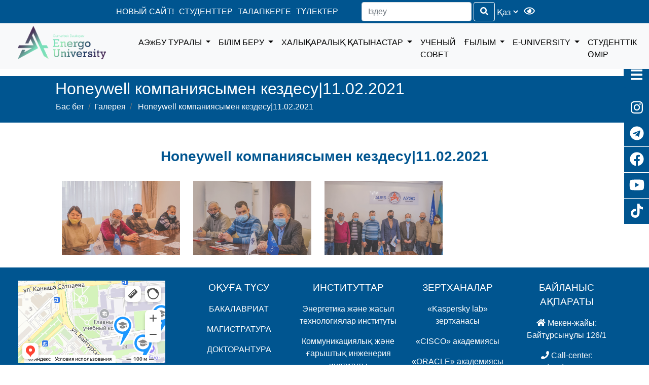

--- FILE ---
content_type: text/html; charset=UTF-8
request_url: https://aues.edu.kz/kz/site/gallery-one?id=93
body_size: 7852
content:
<!DOCTYPE html>
<html lang="kz">
<head>
    <meta charset="UTF-8">
    <title>Алматинский университет энергетики и связи имени Гумарбека Даукеева</title>
	
    <link rel="stylesheet" type="text/css" href="/backend/web/css/style.css?ver=4">
    <link rel="stylesheet" type="text/css" href="/backend/web/css/media.css?ver=3">
    <link rel="stylesheet" type="text/css" href="/backend/web/bootstrap/css/bootstrap.min.css">
    <script src="https://kit.fontawesome.com/c9a340d4b9.js" crossorigin="anonymous"></script>
    <link rel="shortcut icon" href="/backend/web/icon/aues.ico">
    <!--  Плагин для слабовидящих  -->
    <link rel="stylesheet" href="/backend/web/plugins/button-visually-impaired/css/bvi.min.css" type="text/css">
	<meta name="description" content="Официальный веб сайт Алматинского университета энергетики и связи имени Гумарбека Даукеева">
	<meta name="keywords" content="АУЭС, AUES, ВУЗ, ВУЗ в алматы, энергетика, колледж, fe'c, университет, космонавтика, автоматизация, IT">
	<meta name="yandex-verification" content="a0052866509cdf5e" /> <!--Яндекс Веб мастер-->
	<meta name="yandex-verification" content="1c006274f12453d6" /> <!--Яндекс Веб мастер-->

 <!-- Google Tag Manager -->
<script > (function(w, d, s, l, i) {
    w[l] = w[l] || [];
    w[l].push({
        'gtm.start': new Date().getTime(),
        event: 'gtm.js'
    });
    var f = d.getElementsByTagName(s)[0],
        j = d.createElement(s),
        dl = l != 'dataLayer' ? '&l=' + l : '';
    j.async = true;
    j.src =
        'https://www.googletagmanager.com/gtm.js?id=' + i + dl;
    f.parentNode.insertBefore(j, f);
})(window, document, 'script', 'dataLayer', 'GTM-T9NHMQFN'); </script>
<!--End Google Tag Manager -->

	         <script>
            (function(w,d,u){
                var s=d.createElement('script');s.async=true;s.src=u+'?'+(Date.now()/60000|0);
                var h=d.getElementsByTagName('script')[0];h.parentNode.insertBefore(s,h);
        })(window,document,'https://cdn-ru.bitrix24.ru/b28424348/crm/site_button/loader_5_bxu1ik.js');

        </script>
    
	
	
	
	
	<link rel="stylesheet" href="https://use.fontawesome.com/releases/v5.8.1/css/all.css" integrity="sha384-50oBUHEmvpQ+1lW4y57PTFmhCaXp0ML5d60M1M7uH2+nqUivzIebhndOJK28anvf" crossorigin="anonymous">
    

		<!-- Yandex.Metrika counter -->
		<script type="text/javascript" >
		   (function(m,e,t,r,i,k,a){m[i]=m[i]||function(){(m[i].a=m[i].a||[]).push(arguments)};
		   m[i].l=1*new Date();k=e.createElement(t),a=e.getElementsByTagName(t)[0],k.async=1,k.src=r,a.parentNode.insertBefore(k,a)})
		   (window, document, "script", "https://mc.yandex.ru/metrika/tag.js", "ym");

		   ym(60732802, "init", {
				clickmap:true,
				trackLinks:true,
				accurateTrackBounce:true,
				webvisor:true
		   });
		</>
	<script src="//code.jivosite.com/widget/625JfcyFnl" async></script> <!--jivosite-->
<noscript><div><img src="https://mc.yandex.ru/watch/60732802" style="position:absolute; left:-9999px;" alt="" /></div></noscript>
<!-- /Yandex.Metrika counter -->
	   <meta name="yandex-verification" content="eeeea605b2bece93" /> <!--яндекс вебмастер-->
<noscript><div><img src="https://mc.yandex.ru/watch/60732802" style="position:absolute; left:-9999px;" alt="" /></div></noscript>
<!-- /Yandex.Metrika counter -->
</head>
<body>
		


<div class="header">
  <header class="baseline">
    <div class="top_head">
        <div class="contact baseline">
            <i class="fas fa-phone"></i><a href="tel:+77273231175">+7(727)3231175</a>
            <i class="fas fa-envelope"></i>&nbsp;<a href="mailto:aues@aues.kz">aues@aues.kz</a>
        </div>
    </div>

    <div class="main_head inline_center">
        <ul class="baseline">
			<li><a href="https://energo.university">НОВЫЙ САЙТ!</a></li>
            <li><a href="/students">СТУДЕНТТЕР</a></li>
            <li><a href="/site/admissions">ТАЛАПКЕРГЕ</a></li>
            <li><a href="/graduate-new">ТҮЛЕКТЕР</a></li>
        </ul>
        <div class="form">
            <form id="w0" class="form-inline my-2 my-lg-1" action="/kz/site/search" method="post">
<input type="hidden" name="_csrf-backend" value="mQ4yDUgcGjHbNup7yvYegIlD2b4J1f84kq6Sj65qy9CgbXtvPSg3Y5Zksi-bxWTo6wur1Wf4jAjYzdf8lj-BnQ==">                <div class="none">
                    
<input type="search" id="sitesearch-text" class="form-control" name="SiteSearch[text]" placeholder="Іздеу">

                    <button type="submit" class="btn btn-outline-success my-2 my-sm-0"><i class="fas fa-search"></i></button></button> 
                </div>
                <select class="language" id="dynamic_select">
                                            <option value=""><a >Қаз</a></option>
                        <option value="/ru/site/gallery-one?id=93"><a href="">Рус</a></option>
                        <option value="/en/site/gallery-one?id=93"><a href="">Eng</a></option>
                                    </select>
                &nbsp;&nbsp;<a title="Версия для слабовидящих" href="#" class="my-2 my-sm-0 bvi-open" style="background: #005590; color: #fff; font-size: 1.2em" ><i class="far fa-eye"></i></a>
            </form>        </div>
    </div>
</header>

	
    <!-- главное меню-->
<div class="baseline bg-light my-nav" style="justify-content: center">
    <a class="navbar-brand" href="/">
        <img src="/backend/web/img/Daukeyev-gradient.png" alt="logo" class="logo" style="max-width: 300px;max-height: 200px;">
    </a>
    <nav class="navbar navbar-expand-lg navbar-light">
        <button class="navbar-toggler" type="button" data-toggle="collapse" data-target="#navbarText" aria-controls="navbarText" aria-expanded="false" aria-label="Toggle navigation" style="color:#FFFFFF; background-color: #005590;">
            <i class="fa fa-bars" id="hamburger" style="font-size:58px;"></i>
        </button>
        <div class="collapse navbar-collapse" id="navbarText">
            <ul class="navbar-nav mr-auto mt-2 mt-lg-0">
                <li class="nav-item dropdown">
                    <a class="nav-link dropdown-toggle" href="#" id="navbarDropdownMenuLink" role="button" data-toggle="dropdown" aria-haspopup="true" aria-expanded="false" style="color:#005590;">
                        АЭжБУ ТУРАЛЫ                    </a>
                    <div class="dropdown-menu" aria-labelledby="navbarDropdownMenuLink">
                        <a class="dropdown-item" href="/site/about-us">Тарих</a>
                        <a class="dropdown-item" href="/site/documentation">Миссия және стратегия</a>
						  <a class="dropdown-item" href="/site/sovet-directorov">Совет директоров</a>
                        <a class="dropdown-item" href="/pages?id=6">Негізгі құжаттар</a>
                        <a class="dropdown-item" href="/pages?id=4">Нормативтік актілер</a>
                        <a class="dropdown-item" href="/site/rating">Аккредиттеу және рейтингілеу </a>
                        <a class="dropdown-item" href="/pages?id=7">Ішкі нормативтік құжаттар</a>
                        <a class="dropdown-item" href="/pages?id=2">Сапа менеджмент жүйесі</a>
                        <a class="dropdown-item" href="/site/leadership">Басшылық</a>
                        <a class="dropdown-item" href="https://vr.aues.kz/">AUES бойынша VR тур</a>
                        <a class="dropdown-item" href="/site/structure">Құрылым</a>
                        <a class="dropdown-item" href="/site/audit">Аудиторлық есептер</a>
                        <a class="dropdown-item" href="/site/smi-o-nas">БАҚ біз туралы</a>
                        <a class="dropdown-item" href="/site/gallery">Галерея</a>
                        <a class="dropdown-item" href="/site/compliance">Комплаенс қызмет</a>
                        <a class="dropdown-item" href="/site/requisite">Төлемге арналған деректемелер</a>
                        <a class="dropdown-item" href="/site/logotype">Логотип</a>                                
                    </div>
                </li>
                <li class="nav-item dropdown">
                    <a class="nav-link dropdown-toggle" href="#" id="navbarDropdownMenuLink" role="button" data-toggle="dropdown" aria-haspopup="true" aria-expanded="false" style="color:#005590;">
                        БІЛІМ БЕРУ                    </a>
                    <div class="dropdown-menu" aria-labelledby="navbarDropdownMenuLink">
                        <a class="dropdown-item" href="/institute/one?institute_id=4">
                            Энергетика және жасыл технологиялар институты                        </a>
                        <a class="dropdown-item" href="/institute/one?institute_id=3">
                            Коммуникациялық және ғарыштық инженерия институты                        </a>
                        <a class="dropdown-item" href="/institute/one?institute_id=2">
                            Автоматтандыру және ақпараттық технологиялар институты                        </a>
                        <a class="dropdown-item" href="/institute/one?institute_id=1">
                            Жаратылыстану-гуманитарлық ғылымдар институты                        </a>
                    </div>
                </li>
                <li class="nav-item dropdown">
                    <a class="nav-link dropdown-toggle" href="#" id="navbarDropdownMenuLink" role="button" data-toggle="dropdown" aria-haspopup="true" aria-expanded="false" style="color:#005590;">
                        ХАЛЫҚАРАЛЫҚ ҚАТЫНАСТАР                    </a>
                    <div class="dropdown-menu" aria-labelledby="navbarDropdownMenuLink">
                        <a class="dropdown-item" href="https://ic.aues.kz/ru">Халықаралық қатынастар</a>
                    </div>
                </li>
				  <li class="nav-item">
                    <a class="nav-link" href="https://aues.edu.kz/ru/dissertation-council/candidacy" style="color:#005590;">
                        УЧЕНЫЙ СОВЕТ                    </a>
                </li>  
              <li class="nav-item dropdown" style="position: relative;">
   				 <a class="nav-link dropdown-toggle" 
     						href="/site/science" 
      	 					id="navbarDropdownMenuLink" 
       						role="button" 
      			 data-toggle="dropdown" 
       aria-haspopup="true" 
       aria-expanded="false" 
       style="color:#005590;">
        ҒЫЛЫМ    </a>
    <div class="dropdown-menu" aria-labelledby="navbarDropdownMenuLink">
		<a class="dropdown-item" href="/site/science">Ғылым</a>
        <a class="dropdown-item" href="https://vestnik-aues.kz/ru">АЭжБУ хабаршысы</a>
        <a class="dropdown-item" href="/pages?id=54">АЭжБУ әзірлемелері </a>
        <a class="dropdown-item" href="/dissertation-council/dissertations">Диссертациялық кеңестер </a>
        <a class="dropdown-item" href="/pages?id=1814">Қалдықтардың азаю нормалары бойынша ұлттық стандарт</a>
    </div>
</li>

                <li class="nav-item dropdown">
                    <a class="nav-link dropdown-toggle" href="#" id="navbarDropdownMenuLink" role="button" data-toggle="dropdown" aria-haspopup="true" aria-expanded="false" style="color:#005590;">
                        E-UNIVERSITY                    </a>
                    <div class="dropdown-menu" aria-labelledby="navbarDropdownMenuLink">
                        <a class="dropdown-item" href="https://edu.aues.kz/">Platonus</a>
                        <a class="dropdown-item" href="https://edm.aues.kz/">Тезис</a>
                        <a class="dropdown-item" href="https://mail.google.com/mail/u/0/?tab=rm&ogbl#inbox">Корпоративтік пошта</a>
                        <a class="dropdown-item" href="/site/elibrary">Электронды кітапхана</a>                        
                        <a class="dropdown-item" href="https://its.aues.kz/">AUES техникалық қолдау веб-сайты</a>
						<a class="dropdown-item" href="https://ipphone.aues.kz/">Телефон анықтамалығы</a>
                        <a class="dropdown-item" href="https://info.aues.kz/">Ішкі ақпарат сайты</a>
                        <a class="dropdown-item" href="https://recovery.aues.kz/recovery_kz.php">Құпия сөзді жаңарту</a>
                        <a class="dropdown-item" href="https://t.me/aues_edu_bot">
Telegram боты AUES</a>
                    </div>
                </li>
                <li class="nav-item">
                    <a class="nav-link" href="https://aues.edu.kz/ru/student-life" style="color:#005590;">
                        СТУДЕНТТІК ӨМІР                    </a>
                </li>                
            </ul>
        </div>
    </nav>
</div>
</div>
<!-- Боковое меню -->
<div class="navbar_right">
    <label for="pseudoBtn" class="btn"><i class="fa fa-bars" aria-hidden="true"></i></label>
    <input type="checkbox" id="pseudoBtn">
    <div class="navbar_right_list">
        <a href="/site/library">ЭЛЕКТРОНДЫ КІТАПХАНА</a><hr>
        <a href="/cos">СТУДЕНТТЕРГЕ ҚЫЗМЕТ КӨРСЕТУ ОРТАЛЫҒЫ</a><hr>
        <a href="/career">МАНСАП ОРТАЛЫҒЫ</a><hr>
        <a href="/site/smi-o-nas">БАҚ БІЗ ТУРАЛЫ</a><hr>
        <a href="https://vestnik-aues.kz/ru">АЭжБУ ХАБАРШЫСЫ</a><hr>
		<a href="https://vr.aues.kz/">AUES бойынша VR тур</a><hr>
        <a href="http://aioa.aues.kz/registration/">ТАЛАПКЕРЛЕРДІ ОНЛАЙН ТІРКЕУ</a><hr>
    </div>
</div>
<div class="menu_right">
    <div class="menu_box">
        <div class="menu_icon"><a href="https://www.instagram.com/energo.university/?igsh=MWRzNGVzNnlzMDll" target="_blank">
                <i class="fa fa-instagram" aria-hidden="true"></i></a></div>
        <div class="menu_icon"><a href="https://t.me/EnergoUniversityNews" target="_blank">
                <i class="fa fa-telegram" aria-hidden="true"></i></a></div>
        <div class="menu_icon"><a href="https://www.facebook.com/aues.university/" target="_blank">
                <i class="fa fa-facebook-official" aria-hidden="true"></i></a></div>
        <div class="menu_icon"><a href="https://www.youtube.com/channel/UCUnDGC1ddotzf1fpn-hyXDA" target="_blank">
                <i class="fa fa-youtube" aria-hidden="true"></i></a>
		</div>
		<div class="menu_icon"><a href="https://www.tiktok.com/@aues_uni" target="_blank">
              	<i class="fab fa-tiktok"></i></a>
		</div>
        <br>

    </div>
</div>

<!-- content_header -->
<div class="content_header">
    <div class="container col-md-11">
        <h2 class="page_title">
            Honeywell компаниясымен кездесу|11.02.2021        </h2>
        <ol class="breadcrumb">
            <li class="breadcrumb-item"><a href="/">Бас бет</a></li>
            <li class="breadcrumb-item"><a href="/site/gallery">Галерея</a></li>
            <li class="breadcrumb-item active" aria-current="page">
                Honeywell компаниясымен кездесу|11.02.2021            </li>
        </ol>
    </div>
</div>
<!--content-->
<h3 class="zagolovok">Honeywell компаниясымен кездесу|11.02.2021</h3>
<br>
<!--first line-->
    <div class="container col-md-10 main_gallery">
                <div class="gallery">
            <img src="/frontend/web/uploads/gallery/1614242159_tffr7V.jpg" class="image_decoration" alt="текст">
        </div>
                        <div class="gallery">
            <img src="/frontend/web/uploads/gallery/1614242161_cpPjTp.jpg" class="image_decoration" alt="текст">
        </div>
                        <div class="gallery">
            <img src="/frontend/web/uploads/gallery/1614242161_aS4Oku.jpg" class="image_decoration" alt="текст">
        </div>
                    </div>




<footer class="text-center text-lg-start bg-body-tertiary text-white">
    <div class="row">
		<div class="map">
 			<iframe src="https://yandex.ru/map-widget/v1/?um=constructor%3AyIwjFna2nWxLStgzRUUG-EY4Qpj-igR-&amp;source=constructor" width="100%" height="450px" frameborder="0"></iframe>
		</div>
        <div class="footer_menu">
			<div class="">
            	 <p class="zag_footer">ОҚУҒА ТҮСУ</p>
            	 <p><a href="/bachelor">БАКАЛАВРИАТ</a></p>
				 <p><a href="/magistracy">МАГИСТРАТУРА</a></p>
				 <p><a href="/doctorate">ДОКТОРАНТУРА</a></p>
				 <p><a href="https://college.aues.kz/">КОЛЛЕДЖ</a></p>
				 <p><a href="/kursy-ent">ҰБТ КУРСЫ</a></p>
	        </div>
			<hr class="d-lg-none d-xl-none my-3" style="border-bottom: 3px solid gray;">
			<div class="">
            	<p class="zag_footer">ИНСТИТУТТАР</p>
					<!--
                		                    <a href="/institute/one?institute_id=1">
	                        Жаратылыстану-гуманитарлық ғылымдар институты	                    </a><br>
	                	                    <a href="/institute/one?institute_id=2">
	                        Автоматтандыру және ақпараттық технологиялар институты	                    </a><br>
	                	                    <a href="/institute/one?institute_id=3">
	                        Коммуникациялық және ғарыштық инженерия институты	                    </a><br>
	                	                    <a href="/institute/one?institute_id=4">
	                        Энергетика және жасыл технологиялар институты 	                    </a><br>
	                	                    <a href="https://ipk.aues.kz/">
	                        Біліктілікті арттыру центрі 	                    </a><br>
	                 -->
					<p><a href="/institute/one?institute_id=4">
								Энергетика және жасыл технологиялар институты					</a></p>
					<p><a href="/institute/one?institute_id=3">
								Коммуникациялық және ғарыштық инженерия институты					</a></p>
					<p><a  href="/institute/one?institute_id=2">
								Автоматтандыру және ақпараттық технологиялар институты					</a></p>
					<p><a  href="/institute/one?institute_id=1">
								Табиғи және гуманитарлық ғылымдар институты					</a></p>
					<p><a  href="/site/dual-programs">
								Екі дипломдық бағдарламалар					</a></p>
	        </div>
			<hr class="d-lg-none d-xl-none my-3" style="border-bottom: 3px solid gray;">
	        <div class="">    
            	<p class="zag_footer">ЗЕРТХАНАЛАР</p>
	                	                    <p><a href="/laboratory/one?id=2">
	                        «Kaspersky lab» зертханасы	                    </a></p>
	                	                    <p><a href="/laboratory/one?id=3">
	                        «CISCO» академиясы	                    </a></p>
	                	                    <p><a href="/laboratory/one?id=4">
	                        «ORACLE» академиясы 	                    </a></p>
	                	                    <p><a href="/laboratory/one?id=5">
	                         D-Link оқу орталығы	                    </a></p>
	                	                    <p><a href="/laboratory/one?id=7">
	                        Huawei ICT академиясы	                    </a></p>
	                	                    <p><a href="/laboratory/one?id=8">
	                        Schneider Electric өнеркәсіптік автоматтандыру бойынша құзыреттілік орталығы	                    </a></p>
	                	                    <p><a href="/laboratory/one?id=9">
	                        УНЛ при НТЦ "ПИБ"	                    </a></p>
	                	        </div>
			<hr class="d-lg-none d-xl-none my-3" style="border-bottom: 3px solid gray;">
	        <div class="">
	            <p class="zag_footer">БАЙЛАНЫС АҚПАРАТЫ</p>
	            <p><i class="fas fa-home me-3"></i>
	                	                Мекен-жайы: 
	                    Байтұрсынұлы 126/1	                <br>
				</p>
				<p><i class="fas fa-phone me-3"></i> Call-center: +7(727)3231175</p>
				<p><i class="fas fa-envelope me-3"></i> E-mail: aues@aues.kz</p>
				<p><a href="https://vr.aues.kz/">AUES бойынша VR тур</a></p>
	        </div>
        </div>
	   </div>
</footer>
<div class="text-center p-4" style="background-color: white;">
	<a class="text-reset fw-bold font-weight-bold">ENERGO UNIVERSITY</a>
</div>
<script
        src="https://code.jquery.com/jquery-3.5.1.min.js"
        integrity="sha256-9/aliU8dGd2tb6OSsuzixeV4y/faTqgFtohetphbbj0="
        crossorigin="anonymous"></script>
<script async="" src="https://code.jquery.com/jquery-3.3.1.slim.min.js" integrity="sha384-q8i/X+965DzO0rT7abK41JStQIAqVgRVzpbzo5smXKp4YfRvH+8abtTE1Pi6jizo" crossorigin="anonymous"></script>
<script async="" src="https://cdnjs.cloudflare.com/ajax/libs/popper.js/1.14.7/umd/popper.min.js" integrity="sha384-UO2eT0CpHqdSJQ6hJty5KVphtPhzWj9WO1clHTMGa3JDZwrnQq4sF86dIHNDz0W1" crossorigin="anonymous"></script>
<script async="" src="https://stackpath.bootstrapcdn.com/bootstrap/4.3.1/js/bootstrap.min.js" integrity="sha384-JjSmVgyd0p3pXB1rRibZUAYoIIy6OrQ6VrjIEaFf/nJGzIxFDsf4x0xIM+B07jRM" crossorigin="anonymous"></script>
<script async="" src="https://use.fontawesome.com/bf47b7306d.js"></script> <!-- иконки -->
<script async="" src="/backend/web/js/slider.js"></script><!--карусель-->


<!--Плагин для слабовидящих-->
<script src="/backend/web/plugins/button-visually-impaired/js/js.cookie.js"></script>
<script src="/backend/web/plugins/button-visually-impaired/js/bvi-init.js"></script>
<script src="/backend/web/plugins/button-visually-impaired/js/bvi.min.js"></script>

<script>
    // $(document).ready(function(){
    $(function(){
        // bind change event to select
        $('#dynamic_select').on('change', function () {
            var url = $(this).val(); // get selected value
            if (url) { // require a URL
                window.location = url; // redirect
            }
            return false;
        });
    });
</script>
<script>
!function(f,b,e,v,n,t,s)
{if(f.fbq)return;n=f.fbq=function(){n.callMethod?
n.callMethod.apply(n,arguments):n.queue.push(arguments)};
if(!f._fbq)f._fbq=n;n.push=n;n.loaded=!0;n.version='2.0';
n.queue=[];t=b.createElement(e);t.async=!0;
t.src=v;s=b.getElementsByTagName(e)[0];
s.parentNode.insertBefore(t,s)}(window, document,'script',
'https://connect.facebook.net/en_US/fbevents.js');
fbq('init', '1969991953261717');
fbq('track', 'PageView');
</script>
<noscript><img height="1" width="1" style="display:none"
src="https://www.facebook.com/tr?id=1969991953261717&ev=PageView&noscript=1"
/></noscript>
	<!-- Google Tag Manager (noscript) -->
<noscript><ifr ame src="https://www.googletagmanager.com/ns.html?id=GTM-T9NHMQFN"
height="0" width="0" style="display:none;visibility:hidden"></iframe></noscript>
<!-- End Google Tag Manager (noscript) -->
<script src="/assets/b20c0aad/jquery.js"></script>
<script src="/assets/4f7388bd/yii.js"></script>
<script src="/assets/4f7388bd/yii.validation.js"></script>
<script src="/assets/4f7388bd/yii.activeForm.js"></script>
<script>jQuery(function ($) {
jQuery('#w0').yiiActiveForm([{"id":"sitesearch-text","name":"text","container":".field-sitesearch-text","input":"#sitesearch-text","validate":function (attribute, value, messages, deferred, $form) {yii.validation.string(value, messages, {"message":"«Text» мәні жол болуы керек.","max":255,"tooLong":"«Text» мәні ең көп 255 таңба.","skipOnEmpty":1});}}], []);
});</script></body>
	<!--виртуальный ассистент-->
	<link rel="stylesheet" href="https://help.edu.kz/static/widget/app.css">
	<vue-widget domain="https://help.edu.kz"></vue-widget>
	<script defer src="https://help.edu.kz/static/widget/app.js"></script>
	<!--виртуальный ассистент-->
</html>


<style>
	.logo {
		max-width: 300px;
		max-height: 200px;
	}
	footer .row {
		display: grid;
	    grid-template-columns: 24% 76%;
	    grid-gap: 2vw;
	}
	footer .row .footer_menu {
		display: grid;
	    grid-template-columns: repeat(auto-fill, 23%);
	    grid-gap: 1vw;
	}
	.chat__title[data-v-1851a60c] {margin-left: -125%!important;}
	
	.htmlBody #sidebarWrapper,
	#sidebarWrapper .sidebar-brand > a,
	.htmlBody .page-content,
	#sidebarWrapper .navMenu ul li a,
	#show-sidebar,
	#close-sidebar {
		-webkit-transition: all 0.3s ease;
		-moz-transition: all 0.3s ease;
		-ms-transition: all 0.3s ease;
		-o-transition: all 0.3s ease;
		transition: all 0.3s ease;
		font-size: 2.0rem;
	}
	
	.map {
    position: relative;
    padding-bottom: 56.25%; /* Соотношение сторон 16:9 */
    height: 0;
    overflow: hidden;
}

.map iframe {
    position: absolute;
    top: 0;
    left: 0;
    width: 100%;
    height: 100%;
    border: 0;
}

	/***** When sidebar is toggled *****/
	.htmlBody.toggled #sidebarWrapper {
		left: 0px;
		color: #ffffff;
	}

	@media screen and (min-width: 768px) {
		.htmlBody.toggled .page-content {
			padding-left: 300px;
		}
	}

	/***** Open/Close Sidebar *****/
	#show-sidebar {
		position: fixed;
		left: 0;
		top: 1.3rem;
		border-radius: 0 4px 4px 0px;
		width: 5.5rem;
		transition-delay: 0.3s;
		z-index: 2;
		background-color: #0056b3;
		color: #ffffff;
		font-size: 2em;
		padding-bottom: 0;
		padding-top: 0.5rem;
	}

	#hamburger {
		margin-bottom: 0;
	}

	.htmlBody.toggled #show-sidebar {
		left: -50px;
	}

	.htmlBody.toggled #close-sidebar {
		color: #ffffff;
		font-size: 2.5em;
		padding-top: 0.5rem;
	}

	.htmlBody.toggled #close-sidebar:hover {
		color: #f8d7da;
	}

	/***** Sidebar: general *****/
	#sidebarWrapper {
		width: 75%;
		height: 100%;
		max-height: 100%;
		position: fixed;
		top: 0;
		left: -80%;
		z-index: 2;
		overflow-y: auto;
		background: #0056b3;
	}

	#sidebarWrapper ul {
		list-style-type: none;
		padding: 0;
		margin: 0;
	}

	/***** Sidebar brand & logo *****/
	#sidebarWrapper .sidebar-brand {
		padding: 10px 20px;
		display: flex;
		align-items: left;
	}

	#sidebarWrapper .sidebar-brand > a {
		text-transform: uppercase;
		font-weight: bold;
		flex-grow: 1;
		color: #ffffff;
	}

	#sidebarWrapper .sidebar-brand #close-sidebar {
		cursor: pointer;
	}
	

	.sidebar-logo {
		margin-top: 0;
	}

	/***** Sidebar nav links *****/
	.navMenu {
		padding-bottom: 10px;
	}

	.navMenu ul li a {
		padding: 8px 30px 8px 20px;
		font-size: 2.0rem;
		color: #ffffff;
		background-color: #0056b3;
		border-bottom: 1px solid #f8f9fa;
	}

	.sidebar-brand > a, .navMenu ul li a {
		color: #ffffff;
	}

	.navMenu ul li:hover > a,
	.sidebar-brand > a:hover {
		color: #f8d7da;
	}

	/***** Horizontal line *****/
	hr.d-lg-none.d-xl-none.my-3 {
		border-bottom: 1px solid #f8f9fa;
	}
	
	.nav-item.dropdown:hover > .dropdown-menu {
    display: block;
    opacity: 1;
    visibility: visible;
}


</style>

<script>
	document.addEventListener('DOMContentLoaded', function () {
    const dropdown = document.querySelector('.nav-item.dropdown');

    dropdown.addEventListener('mouseenter', function () {
        dropdown.classList.add('show');
        const menu = dropdown.querySelector('.dropdown-menu');
        menu.classList.add('show');
    });

    dropdown.addEventListener('mouseleave', function () {
        dropdown.classList.remove('show');
        const menu = dropdown.querySelector('.dropdown-menu');
        menu.classList.remove('show');
    });
});

    jQuery(function($) {
        $("#close-sidebar").click(function() {
            $(".htmlBody").removeClass("toggled");
        });

        $("#show-sidebar").click(function() {
            $(".htmlBody").addClass("toggled");
        });

        // Закрытие сайдбара при клике на свободную часть страницы
        $(document).click(function(event) {
            if (!$(event.target).closest('#sidebarWrapper, #show-sidebar').length) {
                $(".htmlBody").removeClass("toggled");
            }
        });
    });
</script>


--- FILE ---
content_type: text/css
request_url: https://aues.edu.kz/backend/web/css/style.css?ver=4
body_size: 8138
content:
fhtml{
	/*filter: gray;*/
	/*filter: gray;*/
	/*filter: url("data:image/svg+xml;utf8,<svg xmlns=\'http://www.w3.org/2000/svg\'><filter id=\'grayscale\'><feColorMatrix type=\'matrix\' values=\'0.3333 0.3333 0.3333 0 0 0.3333 0.3333 0.3333 0 0 0.3333 0.3333 0.3333 0 0 0 0 0 1 0\'/></filter></svg>#grayscale");*/
	/*-webkit-filter: grayscale(100%);*/
}
body {
	margin: 0;
	padding: 0;
	position: relative;
	overflow-x: hidden;
	
	
}
.container, li {
	font-family:'Roboto', sans-serif;
}
.ftp-s{
	font-size:10px
}
/*header----------------------------------------------------------------------------------------------------------------*/
.header {
	position:fixed;
	top: 0px;
	width: 100%;
	z-index: 99;
	background: #005590;
	color: #fff;
}
.main_head ul li {
		list-style-type: none;
}
.main_head ul li a, .top_head .contact a {
	color: #fff;
	text-decoration-line: none;
	padding: 5px;
}
.main_head ul {
	text-align: center;
	margin: auto -15.5%;
	flex-shrink: 1;
}
.main_head ul li {
	padding: 1 2% 0 2%;
	white-space: nowrap;
}

.top_head .contact a {
	padding: 0 4% 0 0;
}
header select {
	color: #fff;
	background: #005590;
	border: none;
}
/*menu------------------------------------------------------------------------------------------------------------------*/
.navbar-toggler {
	font-size: 2.25rem!important;
	border: none!important;
}
.navbar-light .navbar-nav .nav-link {
	color: #000 !important;
}
.dropdown-item {
	border-bottom: 1px solid lightgrey;
}
.dropdown-menu a {
	border-bottom:0.1px solid #f5f5f5;
	padding-top: 2%;
	padding-bottom: 2%;
}
.dropdown-menu a:hover {
	background: #005590;
	color: #fff;
}
.reiting_logo a img{
	padding-left: 5%;
	width: 35%;
}
.logo {
	padding: 0 0 0 15%;
}
/*menu_right------------------------------------------------------------------------------------------------------------------*/
.menu_right {
	position: fixed;
	z-index: 9999;
	right: 0;
	top:26%;
}
.menu_icon, .navbar_right .btn {
	width: 50px;
	height: 50px;
	background: #005590;
	color: #fff;
	font-size: 1.7em;
	display: flex;
	justify-content: center;
	align-items: center;
	margin: 2%;
}
.menu_icon a {
	text-decoration: none;
	color: #fff!important;
}
.menu_icon:hover {
	box-shadow: 0 0 2px 2px #6c757d;
}
.navbar_right_list,
input[type="checkbox"] {
  display: none;
}
.fa-navicon:before, .fa-reorder:before, .fa-bars:before {color: #fff;}
input[type="checkbox"]:checked ~ .navbar_right_list {
  display: block;
}
.navbar_right .btn {
	position: fixed;
	right: -38px;
	top: 13.5% ;/*13.5%;*/
	z-index: 999;
	color: #fff;
}
.navbar_right_list {
	position: fixed;
	right: 56px;
	top: 26%;/*23*/
	z-index: 9999;
	color: #fff;
	background: #005590;
	padding: 1% 2%;
}
.navbar_right_list a {
	text-decoration-line: none !important;
	color: #fff !important;
}
.null_string {
	margin-top: 130px;
}
/*образовательные программы------------------------------------------------------------------------------------------------------------------*/
.OP {
	display: flex;
	justify-content: space-between;
	align-items: center;
	background: rgba(54, 101, 135, 0.13);
	box-shadow: inset 0px 0px 20px rgba(0, 0, 0, 0.2);
	padding: 2% 3%;
	margin: 2% 0;
}
.OP div {
	position: relative;
}
.OP div img:hover {
	opacity: .8;
	background: #005590;
}
.OP div img {
	border-radius: 8px;
	width: 100%;
}
.OP div  a {
	position: absolute;
	top: 40%;
	left: 0;
	color: #fff;
	font-size: 24px;
	text-decoration-line: none;
	text-align:center; 
	width:100%;
}
/*новости------------------------------------------------------------------------------------------------------------------*/
.news {
	margin: 0 0 -2% 0;
}
.news h5, .news h5 sup a {
	color: #005590;
}
.news .inline .part {
	margin: .2% 1.2% 3% 0;
	box-shadow: 0 0 10px rgba(0,0,0,.15), 0 3px 3px rgba(0,0,0,.15);
	border-bottom-left-radius: 7px;
	border-bottom-right-radius: 7px;
	border-top-left-radius: 5px;
	border-top-right-radius: 5px;
	padding: 0 0 2% 0;
	position: relative;
	width:411px;
}
.news .inline .part img {
	width: 100%;
	border-top-left-radius: 5px;
	border-top-right-radius: 5px;
	margin-bottom: 2%;
}
.news .inline .part h5 {
	padding: 2% 6% 10% 6%;
	text-align: left;
}
.news .inline .part p {
	padding: 0% 6%;
	color: grey;
}
.news .inline .part .post_link {
	color: #005590;
	text-decoration-line: none;
	border: .5px solid #ccc;
	border-radius: 5px;
	padding: 1% 2%;
	position: absolute;
	bottom: 10px;
	right: 10px;
}
.news .inline .part .post_link:hover {
	background: #005590;
	color: #fff;
}
.news .inline .part .post_title_link {
	color: #005590;
}
.news .inline .part .post_title_link:hover {
	text-decoration: none;
}


.news .inline .part .date_box {
	color: #808080cc;
	padding: 0 6%;
} 
.arhiv .btn-outline-success {
	background: #005590;
}
/*объявления------------------------------------------------------------------------------------------------------------------*/
.news_ad {
	padding: 1% 0 0 0;
	border-left: 5px solid #005590;
	border-bottom-right-radius: 20px;
	box-shadow: 0 0 10px rgba(0,0,0,.15), 0 3px 3px rgba(0,0,0,.15);
}
.news_ad p {
	padding: 2%;
}
.news_ad .date_ad {
	color: #80808061;
	padding: 2%;
}
/*callback--------------------------------------------------------------------------------------------------------------------*/
.callback {
	background-image: url(../img/callback.png);
	width: 100%;
	/*background-repeat: no-repeat;*/
	background-repeat: round;
	color: #005590;
    background-size: auto;
}
.callback .form {
	font-size: 1.2em;
	padding: 9.7% 5%;
}
.callback .form label {
	color: #fff;
}
.callback .form input {
	width: 170px;
    height: 45px;
    background: #fff;
    padding: .5%;
    border-radius: 10px;
    margin-right: 1%;
}
	::-webkit-input-placeholder {color:#ccc;}
.callback .form .but {
	background: #fff;
	color: #005590;
	border: none;
	padding: 0.5% 1%;
	border-radius: 10px;
	/*margin-left: 3%;*/
	margin-top: 5px;
}
.callback .form .but:hover {
	box-shadow: 0 3px 4px 1px #003356;
}
.callback .field-mail-verifycode {
    display: inline-block;
    margin: 5px 0;
}
.callback .field-mail-verifycode img,
.callback .field-mail-verifycode input,
.callback .field-mail-verifycode .help-block {
    display: inline-block;
    margin-right: 5px;
}
.callback .field-mail-verifycode .help-block {
    color: #FFF;
}
.partners img {
	width: 200px;
}

/*footer------------------------------------------------------------------------------------------------------------------*/
footer {
	width: 100%;
	height: auto;
	background: #005590;
	display: flex;
  	justify-content: space-between;
	color: #fff;
	padding: 2% 4%;	
	margin-top: 2%;
}
.footer_menu {
	padding: 0 2%;
}
.zag_footer {
	font-size: 1.2em;
}
footer a {
	text-decoration: none !important;
	color: #fff !important;
}
.white_logo {
	width: 13%;
}
.footer_social {
	direction: rtl;
  	display: flex;
  	justify-content: flex-end;
  	font-size: 180%;
}
.footer_social i {
	padding: 0 20%;
	color: #5A9AC8 !important;
}
.footer_social i:hover {
	color: #fff !important;
}
.but_raiting {
	border: none;
	background: none;
}







/*история------------------------------------------------------------------------------------------------------------------*/
.content_header {
	background: #005590;
	margin-top: 150px;
	color: #fff;
	font-family: PT Sans Caption;
	padding: 0.5% 3.5%;
	margin-bottom: 50px; 
}
.DaukeevGZH {
	padding-right: 2%;
}
.breadcrumb {
	background: #005590!important;
	margin: -15px 0 0 -15px!important;
}
.breadcrumb li, .breadcrumb li a {
	color: #fff!important;
}
.zaglaniye {
	font-size: 28px;
	color: #005590;
	font-weight: bold;
}
.historyeachyear {
	display: flex;
	padding: 1%;
}
.historyeachyear .year {
	color: #005590;
	font-size: 20px;
}
.historyeachyear span {
	border-left: 1px solid #005590;
	width: 2%;
	margin-left: 2%
}
.about_us {
	text-align: justify;
}
.all_rector {
	display: grid;grid-template-columns: repeat(auto-fit,minmax(215px, 1fr));
}
.all_rector .rector_aues {
	width: 100%;
	border: 1px solid #ecece6;
    padding: 2%;
	position: relative;
}
.all_rector .rector_aues img {
	width: 100%;
}
.all_rector .rector_aues h5 {
	padding: 3% 0 5% 0;
}
.all_rector .rector_aues button {
	background: none;
	border: none;
	float: right;
	position: absolute;
	bottom: 10px;
	right: 10px;
}
/*руководство университета------------------------------------------------------------------------------------------------------------------*/
.leadership {
	display: flex;
	justify-content: space-between;

}
.leader {
	box-shadow: 0px 3px 3px grey;
	padding: 2%;
	width: 32%;
}
.leader img {
	width: 100%;
}
.leader h5 {
		color: grey;
		text-align: center;
}
.leader h4 {
	text-align: center;
	padding-top: 2%;
}
.leader:hover {
	box-shadow: 0px 6px 6px grey;
}
.fa-angle-double-right {
	float: right;
	font-size: 1.5em;
	color: #005590;
}
/*документация------------------------------------------------------------------------------------------------------------------*/

.documentation span {
	font-weight: 500;
}
.documentation {
	margin: 2% 0;
}
/*реквизиты------------------------------------------------------------------------------------------------------------------*/
.table-striped tbody tr:nth-of-type(odd) {
	background-color: #eff5f7 !important;
}
/*проекты*/
.projects {
	margin-bottom: 2%;
}
.eachproject {
	padding-left: 2%;
	background: linear-gradient(to left, #000 , #005590);
	padding: 0.8% 1% 0.4% 1%;
}
.eachproject h5 a {
	color: #fff;
	text-decoration-line:none!important;
}
.eachproject h5 a i {
	color: #fff;
}
.eachproject:hover {
	background: linear-gradient(to right, #fff , #005590);
	transition: 0.3s;
	border-left: 5px solid #E17F00;
}	
.eachproject:hover h5 a {
	color: #005590;
}
.eachproject:hover i {
	color: #fff;
}
/*руководство Даукеев*/
.ever_leadership img {
	padding: 0% 3%;
}
.ever_leadership .leadership_name {
	min-height: 250px;
	font-size: 1.3em;
}
.tema_grey {
	color: grey;
}
.tema {
	background: #005590;
	color: #fff;
}
/*структура------------------------------------------------------------------------------------------------------------------*/
.structure {
	margin-bottom: 3%;
}
.structure a{
	font-size: 1.8em;
	color: #005590;
	float: right;
}
/*проекты МЭ*/
.projects_ME p .fas {
	color: #005590;
	font-size: 1.5em;
	padding: 0.6%;
	border-radius: 50%;
}
.projects_ME p .fas:hover {
	background: #005590;
	color: #fff;
}
.projects_StartUp i {
	color: #005590;
	font-size: 1.6em;
}
.projects_ME .coach {
	display: flex;
}
.projects_ME .coach img {
	padding-right: 1%;
	border-radius: 50%;
	width: 150px;
	height: 150px;
}
.border_left {
	border-left: 5px solid #005590;
	padding: 4%;
	margin-bottom: 3%;
	background: #f3f3f3; 
}
/*ППС------------------------------------------------------------------------------------------------------------------*/
.pps {
	display: flex;
}
.list-group-item.active {
	background: #005590!important;
	border-color: #005590!important;
}
#list-tab p {
	margin: 0 1%;
}
.list-group-item-action {
	background: #005590!important;
	border: 1px solid #fff!important;
	color: #fff!important;
	margin-bottom: 0.5%!important;
}
.list-group-item-action:focus, .list-group-item-action:hover {
	border-left: 10px solid #E17F00!important;
	background-repeat-x: background-repeat; 
}
/*pps_detail----------------------------------------------------------------------------------------------------------------*/
.pps_detail {
    border-radius: 6px;
    -webkit-border-radius: 6px;
    box-shadow: 0 -.125rem .5rem rgba(0,0,0,.075)!important;
    padding: 0 0 1% 0;   
}
.pps_detail .main_info, .pps_detail p {
	padding: .5% 1.5%;
}
.pps_detail .main_info img {
	box-shadow: 0 -.125rem .5rem rgba(0,0,0,.075)!important;
	margin-top: -30px;
}
.pps_detail .main_info div {
	padding: 0 0 0 4%;
}
/*Институт------------------------------------------------------------------------------------------------------------------*/
.background {
	position: fixed;
	z-index: -999;
}
.institute {
	background-color: #fff;
	padding: 2% 3% 1% 3%;
	margin-bottom: .5%;
	opacity: 0.95;
	border-radius: 15px;
    box-sizing: border-box;
    text-align: justify;
}
.institute p, .institute h5 {
	padding: 0 2%;
}
.inline {
	display: flex;
	align-items: inherit;
	justify-content: space-between;
}
.inline_left {
	display: flex;
	align-items: center;
}
.inline_center {
	display: flex;
	justify-content: space-between;
}
.inline_flex_end {
	display: flex;
	align-items: flex-end;
	justify-content: center;
}
.baseline {
	display: flex;
	justify-content: space-around;
	align-items: baseline;
}
.inline_block {
	display: inline-block;
}
.director_institute {
	margin-left: 70%;
}
.institute .active {
	opacity: 0.8;
}
.institute h5 {
	color: #E17F00;
}
/*УМО РУМС------------------------------------------------------------------------------------------------------------------*/
.umo_rums .inline {
	background-color: #005590;
	color:#fff;
}
.umo_rums .inline a {
	color: #fff;
}
.umo {
	padding: 2% 0 2% 2%;
}
/*логотип------------------------------------------------------------------------------------------------------------------*/
.logotip div {
	border: 1px solid #f3f6f5;
	width: 100%;
	margin-bottom: 1%; 
}
.logotip div img {
	padding: 7%;
	width: 100%;
}
.logotip div:hover {
	border: none;
	box-shadow: 0 0 4px 4px #ebeaec;
}
/*Блог ректора------------------------------------------------------------------------------------------------------------------*/
.rector_blog .rector_speech {
	padding: 1%;
	border:1px solid #f3f6f5;
	margin: 1% 1% 1% 0;
	background: #f3f6f5;
}
.rector_blog .rector_speech img, h6, h4{
	width: 100%;
	text-align: center;
	margin-left:0%;
}
.rector_blog .rector_speech p {
	text-align: justify;
}
.rector_blog .rector_speech img {
	width: 100%;
}
.blog input[type=text], .blog input[type=email], .blog select, .blog textarea {
  width: 100%;
  padding: 12px;
  border: 1px solid #ccc;
  border-radius: 4px;
  resize: vertical;
}


.blog input[type=submit] {
  background-color: #005590;
  color:#fff;
  border: 1px solid #fff;
  padding: 12px 20px;
  border-radius: 4px;
  cursor: pointer;
  float: right;
}
.blog input[type=submit]:hover {
	background-color: #fff;
  	color: #005590;
}
.blog {
  border-radius: 5px;
  background-color: #f3f6f5;
  padding: 3% 7%;
}
.blog .col-25 {
  float: left;
  width: 25%;
  margin-top: 6px;
}
.blog .col-75 {
  float: left;
  width: 75%;
  margin-top: 6px;
}
.blog .row:after {
  content: "";
  display: table;
  clear: both;
}
.rector_blog .questions summary {
	background: #f8f9fa;
	padding: 0.5% 1%;
	margin: 0.5% 0;
}
.rector_blog .questions p{	
	padding: 0 2.1%;
}
/*Рейтинг------------------------------------------------------------------------------------------------------------------*/
.rating img{
	border-top: 10px solid #005590;
	width: 90%;
	background: #c5def0;
	padding: 2.5% 4% 1% 4%;
}
.rating .table-striped {
	font-weight: normal!important;
}
.rating .ia img {
	width: 68%;
	float: left;
}
.rating .inline .sert {
	width: 400px;
}
/*Центр карьеры------------------------------------------------------------------------------------------------------------------*/
.career_center .slider img {
	width: 85%;
}
.career_center_but {
	width: 100%;
	background-color: #005590;
	color: #fff;
	font-size: 20px;
	padding: 10px 0;
	margin: 2% 0;
}
.career_center_but a {
	color: #fff;
}
.career_center_but a:hover {
	color: #fff;
}
.career_center .tab {
	overflow: hidden;
	color: #fff;
	background-color: #005590;
}
.career_center .tab button {
	background-color: inherit;
	float: left;
	border: none;
	outline: none;
	cursor: pointer;
	padding: 14px 16px;
	transition: 0.3s;
	font-size: 17px;
	color: #fff;
}
.career_center .tab button:hover {
	background-color: #fff;
	color: #005590;
}
.career_center .tab button.active {
	background-color: #ccc;
}
.career_center .tabContent {
	display: none;
	padding: 6px 12px;
	border: 1px solid #ccc;
	border-top: none;
}
/*Студ жизнь------------------------------------------------------------------------------------------------------------------*/
.student_life img {
	width: 100%;
	max-height: 200px;
}
.student_life .box  {
	padding: 1.5%;	
	border-left: 5px solid #E17F00;	
	background: #f3f6f5;
	margin-bottom: 1%;
}
.student_life .box_1  {
	padding: 1.5%;	
	border-right: 5px solid #E17F00;	
	background: #f3f6f5;
	margin-bottom: 1%;
}
.student_life .box img, .student_life .box_1 img {
	width: 20%;
}
.student_life .box p {
	padding: 1.5%;
}
/*СМИ------------------------------------------------------------------------------------------------------------------*/
.mass_media table {
	width: 100%;
}
.mass_media table tr {
	border-bottom: 1px solid #e1e1e1;
}
.mass_media table tr td {
	padding: 1% .5%;
}
.mass_media_contact {
	display: flex;
	align-items: center;
	justify-content: space-around;
}
.mass_media_contact .contact {
	display: flex;
	align-items: center;
	margin-bottom: 2%;
}
.mass_media_contact .contact {
	background: #005590;
	color: #fff;
	padding: 1% 2% 0 3%;
	font-size: 18px;
}
.mass_media_contact .contact i {
	padding: 0 4% 10% 0;
}
.mass_media .info {
	border: 1px solid #ccc;
	padding: 2%;
	margin: 1% 0;
}
.mass_media .info h5 {
	position: absolute;
	background: #005590;
	color: #fff;
	width: 20%;
	top: -25%;
	padding: 1%;
	text-align: center;
}

/*ЦОС------------------------------------------------------------------------------------------------------------------*/
.cos .fas {
	padding-right: 1%;
	font-size: 1.5em;
}
.cos span {
	color: red;
	text-transform: uppercase;
}
.ssc {
	display: flex;
	justify-content: left;
	align-items: self-start;
	margin: 1% 0 3% 0;
}
.cos h4 {
	background: #00375E;
	text-align: center;
	font-size: 18px;
	color: #ffffff;
	font-weight: 300;
	height: 50px;
	line-height: 50px;
	text-transform: uppercase;
}
.ssc .menu_ssc {
	overflow: hidden;
	border: none;
	width: 30%;
}
.ssc .menu_ssc button {
	background: #328AC8;
	text-align: center;
	font-size: 16px;
	color: #ffffff;
	font-weight: 300;
	padding: 1%;
	min-height: 50px;
	line-height: 30px;
	text-transform: uppercase;
	margin: 0 .1%;
	width: 100%;
}
.ssc .menu_ssc button:hover {
	background: #00375E;
	color: #fff;
}
.ssc .menu_ssc button.active {
	background: #00375E;
	color: #fff;
}
.content_ssc {
	margin: .1% 2%;
	width: 100%;
}
.content_ssc form .vs {
	clear:both;
	text-align:right;
	padding-bottom: 2%;
}
.content_ssc form .vs label {
	float: left;
	text-transform: uppercase;
}
.content_ssc form {
	float: left;
	width: 100%;
	margin: 2% 0;
}
.content_ssc form .vs input, .content_ssc form .vs select, .content_ssc form .vs textarea {
	width: 60%;
	height: 40px;
	line-height: 40px;
}
.cos .zaySh p {
	height: 60px;
	line-height: 60px;
	margin: .5% 1% .5% 0;
	background: #328AC8;
	width: 100%;
	text-align: center;
	font-size: 16px;
	font-weight: 300;
	text-transform: uppercase;
}
.cos .zaySh {
	display: block;
}
.cos .zaySh p a {
	color: #fff;
	text-decoration-line: none;
}
.cos .zaySh p:hover {
	transform: scale(1.01);
	transition: .3s;
	background: #005590;
}
/*Вакансий------------------------------------------------------------------------------------------------------------------*/
.jobs table {
	text-align: center;
	width: 100%;
}
.jobs table tr {
	border-bottom: 2px solid #000;
	margin: 0 0 5% 0; 
}
.jobs table tr th {
	padding: 0.5% 3%;
}
.jobs table td button {
	background: #005590;
	color: #fff;
	padding: 1% 3%;
	border: none;
}
.jobs select {
	float: right;
	padding: 0.2% 0.5%;
	background: #005590;
	color: #fff;
	margin: 0 0 0.5% 0.1%;
}

/*вестник------------------------------------------------------------------------------------------------------------------*/
.vestnik .polka {
	position: absolute;
	z-index: -9;
	top: 45px;
	left: 0px;
}
.vestnik a img:first-child {
	margin-left: .5%;
}
.magazin_polka:hover {
	transform: scale(1.5) translate(12px);	
	transition: 0.5s;
}
.vestnik .nav-pills {
	padding: 2%;
}
.vestnik .nav-pills li {
	background: #005590;
	padding: 5%;
	margin: 1% 0;
	width: 80%;
	text-align: center;
}
.vestnik .nav-pills li a {
	color: #fff;
	text-decoration-line: none;
}
.vestnik .tab-content .tab-pane {
	box-shadow: 0 0 10px 1px #beceda;
	padding: 10%;
}
.tab-content input {
	border-bottom: 1px solid #005590;
	border-top: none;
	border-left: none;
	border-right: none;
}
.tab-content button {
	float: right;
	padding: 2% 4%;
	color: #fff;
	background: #E17F00;
	border:none;
}
.tab-content form {
	margin-bottom: 5%;
}
.vestnik span {
	color: #E17F00;
}
.vestnik table tr {
	width: 100%;
	text-align: center;
}
.vestnik table tr:hover td {
	background: #E17F00;
	color: #fff;
}
.vestnik .fas {
	color: #005590;
	font-size: 1.3em;
} 
/*бакалавриат------------------------------------------------------------------------------------------------------------------*/
.fon img {
	margin-top: -2%;
	margin-bottom: 2%;
}
.bachelor .inline .bachelor_box {
	width: 100%;
	height: 220px;
	margin: 1%;
	background: linear-gradient(to top, #005590, #000);
	padding: 1%;
	color: #fff;
	box-shadow:  0px 3px 5px 2px #5f89a7;
}
.bachelor table {
	width: 100%;
	margin: 0 0 2% 1%;
}
.bachelor table tr td {
	padding: .2%;
}
.bachelor table tr:hover {
	background: #005590;
	color: #fff;
}
.bachelor .inline .bachelor_box p {
	font-size: 1.7em;
	margin: 2% auto;
	text-align: center;
}
.bachelor .inline .bachelor_box p a {
	color: #fff;
	text-decoration-line: none;
	text-align: center;
}
.bachelor .inline .bachelor_box:hover {
	background: linear-gradient(to top, #000, #005590);
}
.bachelor form h3, .bachelor form p, .bachelor form {
	text-align: center;
}
.bachelor form {
	width: 100%;
	margin: 3% 0;
}
.bachelor form label {
	padding: 0 0 0 3%;
}
.bachelor form input {
	border-left: none;
	border-top: none;
	border-right: none;
}
.bachelor form button {
	background: #005590;
	color: #fff;
	padding: .5% 1%;
	margin-left: 3%; 
}
.btn-dark {
	background: #005590!important;
}
.btn-dark a {
	color: #fff!important;
	text-decoration-line: none!important;
}
.programs table {
	width: 100%;
}
.programs table tr th {
	padding: 1%;
	background: #005590;
	color: #fff;
}
.programs table tr td {
	padding: 0.4%;
}
.programs .inline .spets {
	border: 1px solid #f2f2f2;
	width: 100%;
	padding: 1%;
	margin: .1%;
}
.programs .inline .spets img {
	width: 100%;
	transition: box-shadow .3s ease;
}
.programs .inline .spets:hover {
	box-shadow: 0 0 27px 0 rgba(0,0,0,.1);

}
.ked table {
	width: 100%;
}
.ked table tr td a {
	color: #000;
	text-decoration-line: none;
}
.ked table tr td {
	padding: .5%;
}
.ked table tr td i {
	color: #005590;
}
.ked table tr:hover {
	background: #E17F00;
	color: #fff;
}
.ked table tr:hover td a i {
	color: #fff;
	font-size: 1.4em;
}
/*бакалавриат. подача документов------------------------------------------------------------------------------------------------------------------*/
.box_filling h5, .box_filling button {
	margin-right: 2%;
}
.box_filling ul {
	margin: 0 0 -1.2% -2%;
}
	/*новости при нажатии подробнее------------------------------------------------------------------------------------------------------------------*/
.ever_news .news_photo {
	width: 80%;
	margin-left: 8%;
	margin-top: -2%;
}
.ever_news .content {
	width: 80%;
	margin-left: 8%;
}
.ever_news .data, .ever_news .data a {
	color: grey;
}
.ever_news .news_text {
	text-align: justify;
}
.ever_news  .content .pagination {
	float: right;
	font-size: 1.5em;
	padding-left: 0.2%;
}
.ever_news .content a {
	text-decoration-line: none;
}
.arhiv .card-deck {width:100%}
.arhiv .card-deck .card .posts_link {
	padding: 1% 3%;
	border: 1px solid #ccc;
	border-radius: 10px;
	margin: 2% auto;
	text-decoration: none;
}
.arhiv .card-deck .card .posts_link:hover {
	background: #005590;
	color: #fff;
	transition: .3s;
}
.share-inline {
	display: flex;
	margin: auto 7.8%;
}
.share-inline .box-share {
	background: #005590;
	color: #fff;
	padding: .5% 4%;
	margin: .1% .2%;
	width: 9%;
}
/*Курсы по подготовке к ЕНТ------------------------------------------------------------------------------------------------------------------*/
.courses .box {
	width: 100%;
	background: #005590;
	color: #fff;
	padding: 1%;
	margin: 1%;
	height: 150px;
}
.courses .box .fas {
	font-size: 2em;
}
.justify {
	text-align: justify;
	margin-top: 2%;
}
.courses table {
	margin-right: 10%;
	margin-left: 20%;
}
/*выпускники------------------------------------------------------------------------------------------------------------------*/
.graduates_body {
 	 background-image: url(../img/graduates/1.jpg);
 }
.graduates ul li {
	list-style-type: none;
}
.graduates .fa-check-square:hover {
	color: #fff;
	background: #005590;
	font-size: 1.5em;
}
.box_graduates {
	display: flex;
	justify-content: space-between;
	text-align: center;
	margin-top: 0%;
	margin: -3% 1% 1% 1%;
}
.box_graduates .box {
	/* background: #005590; */
	
	/* padding: 2%; */
	/* margin: 1% .1% 2% 0; */
	width: 100%;
}
.box_graduates .box a {
	text-decoration-line: none;
	color: gray;
	font-size: 120%;
}
.box_graduates .box i {
	font-size: 4em;
	display:none;
}
.box_graduates :hover {
	/* background: blue; */
	transition: 0.3s; 
}
.box_graduates a :hover{
	color: darkblue;
}
.graduates_ssp .inline div {
	box-shadow: 0 0 27px 0 rgba(0,0,0,.1);
	border: .1px solid rgba(0,0,0,.1);
	margin: 0 0.2% 1% 0.2%;
	width: 25%;
}
.graduates_ssp .inline div img {
	width: 100%;
	height: 50%;
}
.graduates_ssp .inline div h5, .graduates_ssp .inline div p {
	padding: 2% 5%;
}
.our_graduates .box .inline {
	border-top: 5px solid #E17F00;
	width: 400px;
	margin: 1%;
}
.our_graduates .box .inline p {
	text-transform: uppercase;
}
.our_graduates .box .inline p span {
	text-transform: none;
}
/*обучающимся------------------------------------------------------------------------------------------------------------------*/
.students_body {
 	 background-image: url(../img/students/1.png);
 	 background-repeat: repeat;
 }
.students {
	display: flex;
	justify-content: space-between;
	text-align: center;
	margin: -2% 1% 1% 1%;
	
}
.students .box {
	text-align: center;
	margin: 1%;
	border-left: 1px solid grey;
	background: hotpink;
	padding: 1%;
}
.students .box:hover {
	background: #E17F00;
}
.students .box a {
	text-decoration: none;
	color: #fff;
}
.box a:hover{
	color:blue;
	/* text-decoration: underline; */
	padding-bottom: 8px;
    border-bottom: 3px solid grey;
    text-transform: capitalize;
	border-radius:5px;
}
.students .box i {
	font-size: 4em;
}
.student .resurse {
	background: linear-gradient(to right, #fff, #005590);
	padding: .8% 1%;
	color: #005590;
	margin: 1% 0;
	width: 100%;
	font-size: 1.3em;
	border-left: 50px solid #005590;
}
.student .resurse:hover {
	background: linear-gradient(to right, #005590, #fff);
}
.student .resurse:hover a {
	color: #fff;
}
.student .resurse a {
	color: #005590;
	text-decoration-line: none;
}
.student_info .nav-pills {
	display: inline-table;
}
.student_info .nav-pills li {
	background: #005590;
		padding: 5%;
		margin: 1%;
}
.student_info .nav-pills li a {
	color: #fff;
}
.student_info {
	display: flex;
}
.student_inline {
	display: flex;
	justify-content: center;

}
.student_inline img {
	width: 100%;
	padding: 0 4%;
	box-shadow: 0 0 27px 0 rgba(0,0,0,.1);
	margin: 2%;
}
.grant {
	background-color: white;
	box-shadow: 0px 0px 8px rgba(0, 0, 0, 0.1);
	border-radius: 8px;
	padding: 20px;
	margin: 15px;
}
.grant h4 {
	text-transform: uppercase;
}
.grant h5 i a {
	text-decoration: none;
	color: #000;
}
/*Образовательные программы - СИБ---------------------------------------------------------------------------------------------*/
.video_fon {
	width: 110%;
	margin: 0 -1%;
}
.OP {
	background: #fff;
	width: 100%;
	margin-top: 2%;
}
.OP_sib .OP_name {
	border-radius: 25px;
	color: #fff;
	padding: 2%;
	margin: 1%;
	position: absolute;
	top: -16%;
	left: 0;
	color: #fff;
}
.OP_sib .OP_blue {
	font-weight: bold;
	color: #005590;
}
/*лаборатории*/
.lab p {
	padding: 1% 0 0 5%;
	text-align: justify;
}
.blue {
	background-image: linear-gradient(to right, rgba(0,255,0,0), #0000008c);
	top: -10%!important;
}
.orange {
	background-image: linear-gradient(to right, rgba(59, 46, 51, 0.52), #ff8a2d);
}
.darkblue {
	background-image: linear-gradient(to right, rgba(0,255,0,0), #132d5a);
	top: -10%!important;
}
.lightblue {
	background-image: linear-gradient(to right, rgb(177, 101, 72), #6c99f475);
	top: -10%!important;
}
.darkorange {
	background-image: linear-gradient(to right, #7a313a, #7c31391f);
	top: -10%!important;
}
.black {
	background-image: linear-gradient(to right, #1f1e1e, #2a313c1a);
	top: -10%!important;
}
.darkblack {
	  background-image: linear-gradient(to right, #121d3129, #0e1a27);
}
.darkbrown {
	  background-image: linear-gradient(to right, #50453f4d, #88492b00);
}
.lightbluelight{
    background-image: linear-gradient(to right, #363b446e, #00559008);
}
.greylight{
    background-image: linear-gradient(to right, #4950578c, #11111300);
    top: -10%!important;
}
.green{
    background-image: linear-gradient(to right, #a3acc3, #2a313c00);
}
.greeng{
background-image: linear-gradient(to right, #1d350c59, #28a74500);
}
.bluesolar{
    background-image: linear-gradient(to right, #2c476557, #ebebeb00);
}
.greenagro{
background-image: linear-gradient(to right, #33543a61, #00000000);
}
/*силлабусы*/
.fon_sillabus {
	background-image: url(../img/sillabus/1.png);
	background-repeat: no-repeat;
	margin: 2% 1.5%;
	box-shadow: 0px 0px 20px rgba(0, 0, 0, 0.3);
	border-radius: 10px;
	padding: 4% 3% 3% 6%;
}
.fon_sillabus a {
	text-decoration: none!important;
	color: #000!important;
}
.fon_sillabus a i {
	float: right;
	color: #005590;
}
.sil_iee table {
	border: 1px solid #000;
	width: 100%;
}
.sil_iee table tr th, .sil_iee table tr td {
	background: #FFFFFF;
	color: #000;
	border: 1px solid #000;
	padding: .3% 1%;
}
.sil_iee table tr th
{
	color:#005590;
}
.sil_iee table tr td:hover {
	background: #fff;
	color: #005590;
}
.color_zag{
	color:#005590;
}
.sil_iee table {
	border: 1px solid #000;
	width: 100%;
}
.sil_iee table tr th, .sil_iee table tr td {
	background: #FFFFFF;
	color: #000;
	border: 1px solid #000;
	padding: .3% 1%;
}
.sil_iee table tr th
{
	color:#005590;
}
.sil_iee table tr td:hover {
	background: #fff;
	color: #005590;
}
.color_zag{
	color:#005590;
}
/*Дипломные работы*/
.diplom .line {
	width: 100%;
	height: 5px;
	background: black ;
	border-radius: 10px;
	position: relative;
}
.diplom .inline .tablink {
	border: none;
	background: none;
}
.diplom .inline .tablink i {
	position: absolute;
	top: -5px;
	color: #ccc;
}
.diplom .inline .tablink i:hover {
	color: #005590;
}
.diplom .tabcontent ul li {
	list-style-type: none;
}
.diplom .tabcontent ul li a {
	color: #000;
}
button, input {
	outline: none!important;
}
.students-btn{
	color: #ffffff;
	border-color: #005590;
	background-color: #005590;
	margin-right: 25px;
	border-radius: 4px;
	height: 35px;
}
.students-btn a{
	color: #ffffff;
}
.students-btn:hover{
	color:#005590;
	background-color: #ffffff;
	border-color:black
}
/*заголовок поиск по дипломам*/
.zagolovok_search{
	color:#005590;
	font-family: Roboto;
}
/*блок поиска по диссертациям(дипломам)*/
.search_diplom{
	display: flex;
	margin:2% 0 2% 40%;
}


/*поступающим*/
.program .inline .program_box {
	width: 100%;
	padding: 0 1% 0 0;
	margin: 0 1% 2% 0;
}
.program .inline .program_box .program_video {
	position: relative;
	overflow: hidden;
	height: 250px;
}
.program .inline .program_box .program_video video:hover {
	transition: 2s;
	transform: scale(1.2);
}
.program .inline .program_box .program_video:hover {
	opacity: .8;
	transition: 2s;
}
.program .inline .program_box .program_video h5 {
	position: absolute;
	bottom: 5%;
	left: 5%;
	width: 100%;
	background: #8080809e;
	padding: 2% 3%;
}
.program .inline .program_box .program_video h5 a {
	color: #fff;
	text-decoration-line: none;
}




/* Галлерея */
.gallery a {
	text-decoration: none;
	color: #005590;
}
.main_gallery {
	display: flex;
	justify-content: left;
	align-items: center;
	margin-bottom: 20px;
}
.zagolovok{
	color:#005590;
	font-weight: bold;
	text-align: center;
}
.gallery{
	display: flex;
	width:25%;
	position: relative;
}
.image_decoration {
	opacity: .8;
	width: 90%;
}
.image_decoration:hover {
	opacity: 1;
	transition: .2s;
}
.definition_1 {
	background: #cccccc9e;
	position: absolute;
	color: #005590;
	top: 0;
	right: 10%;
	padding: 2% 4%;
	font-size: 22px;
}
.definition a {
	text-decoration: none!important;
}
.definition {
	background: #cccccc9e;
	position: absolute;
	bottom: 0;
	width: 90%;
	text-align: justify;
	padding: 1% 0;
}
.definition h4 a{
	color:#005590;
	font-weight: bold;
	text-decoration: none;
}
.definition a:hover{
	color:#000000;
}
.definition h3 {
	padding: 1%;
}
.color_ssylka {
	color:#005590;
}
/*окончание галереи*/




/*карусель*/
.slider {
      position: relative;
      overflow: hidden;
}
    .slider__wrapper {
      display: flex;
      transition: transform 0.6s ease;
}
    .slider__item {
      flex: 0 0 33.333333%;
      max-width: 20.333333%;
    }
    .slider__control {
      position: absolute;
      top: 50%;
      display: none;
      align-items: center;
      justify-content: center;
      width: 40px;
      color: #fff;
      text-align: center;
      opacity: 0.5;
      height: 50px;
      transform: translateY(-50%);
      background: rgba(0, 0, 0, .5);
}

    .slider__control_show {
      display: flex;
    }

    .slider__control:hover,
    .slider__control:focus {
      color: #fff;
      text-decoration: none;
      outline: 0;
      opacity: .9;
    }

    .slider__control_left {
      left: 0;
    }

    .slider__control_right {
      right: 0;
    }

    .slider__control::before {
      content: '';
      display: inline-block;
      width: 20px;
      height: 20px;
      background: transparent no-repeat center center;
      background-size: 100% 100%;
    }

    .slider__control_left::before {
      background-image: url("data:image/svg+xml;charset=utf8,%3Csvg xmlns='http://www.w3.org/2000/svg' fill='%23fff' viewBox='0 0 8 8'%3E%3Cpath d='M5.25 0l-4 4 4 4 1.5-1.5-2.5-2.5 2.5-2.5-1.5-1.5z'/%3E%3C/svg%3E");
    }

    .slider__control_right::before {
      background-image: url("data:image/svg+xml;charset=utf8,%3Csvg xmlns='http://www.w3.org/2000/svg' fill='%23fff' viewBox='0 0 8 8'%3E%3Cpath d='M2.75 0l-1.5 1.5 2.5 2.5-2.5 2.5 1.5 1.5 4-4-4-4z'/%3E%3C/svg%3E");
    }

    .slider__item>div {
      line-height: 250px;
      font-size: 100px;
      text-align: center;
    }
    .but_slider {
    	position: absolute;
    	right: 15%;
    	bottom: 15%;
    	border: none;
    	padding: .5% 3%;
    	color: #fff; 
    	background: #005590;
    	font-size: 1.6em;
		-ms-background: #00559061;
		text-transform:uppercase;
		
		 -moz-background: #00559061; /* для Firefox 3.5+ */	
	    filter: progid:DXImageTransform.Microsoft.gradient(GradientType=0,startColorstr='#00559061', endColorstr='#00559061');
    }



	.graduate_description{
		font-family: Arial;
		font-size: 16pt;
	}

	.container_graduate{
		display: flex;
		padding: 0 60px;
		margin-top: 35px;
	}

	.content_header_graduate {
		background: #005590;
		margin-top: 150px;
		color: #fff;
		font-family: PT Sans Caption;
		padding: 0.5% 3.5%;
		margin-bottom: 20px;
	}
	.navbar_graduate{
		background-color: #fff;
		margin-bottom: 55px;
	}

	.nav_links_graduate{
		color: #191919;
		text-decoration: none;
		flex: 1 1 auto;
		margin: 0 50px;
		border-bottom: 5px solid #cccccc;
		border-radius: 3px;
		font-family: Arial !important;
	}
	.nav_link_graduate:hover{
		color: #005590;
	}

	.hr_graduate{
		margin-top:20px;
		border-top:4px solid #cccccc;
		height:100%;
		width: 95%;
		margin: 2.5%;
		border-radius: 3px;
		align-items: center;
	}

	.img__graduate{
		width: 100%;
		height: 700px;
		object-fit: cover;
		object-position: center;
	}

	.text_card_footer{
		color: gray;
		text-decoration: none;
		font-family: Arial !important;
		/* font-size: 9pt !important; */
		margin-left: 3%;
		margin-bottom: 5%;
		height: 100px;
	}

	.card {
		border-radius: 15px;
		overflow: hidden;
		height: 100%;
		display: flex;
		flex-direction: column;
		background: #fff;

		background: white;
		display: inline-block;
		margin: 50px;
		box-shadow: 0 14px 28px rgba(0,0,0,0.25), 0 10px 10px rgba(0,0,0,0.22);
	}
	.card__image {
		height: 200px;
		overflow: hidden;
		width: 100%;
	}
	.card__image img {
		display: block;
		width: 100%;
		height: 100%;
		-o-object-fit: cover;
		object-fit: cover;
	}
	.card__body {
		padding: 15px;
		flex: 1;
		display: flex;
		flex-direction: column;
	}
	.card__title {
		font-size: 14pt;
		font-family: Arial;
		color: #005590;
		text-align: left;
		margin-bottom: 15px;
	}
	.card__text {
		text-align: justify;
		font-size: 16px;
		flex: 1;
		margin-bottom: 15px;
		font-weight: 300;
	}
	.card__bottom {
		justify-content: space-evenly;
		padding-left: 4px;
		padding-bottom: 20px;

	}
	.card__cost {
		font-size: 24px;
		color: #4a60d7;
		font-weight: 300;
	}
	.button {
		text-align: center;
	}
	.button a {
		display: inline-flex;
		padding: 0 15px;
		background: #4a60d7;
		align-items: center;
		justify-content: center;
		text-align: center;
		height: 40px;
		width: 100px;
		color: #fff;
		border-radius: 5px;
		text-decoration: none;
		transition: all 0.6s ease;
	}
	.button a:hover {
		background: #40ffdc;
	}
	.grey__back{
		background-color: #f5f5f5;
		height: 100%;
	}
	.hide-bullets {
		list-style:none;
		margin-left: -40px;
		margin-top:20px;
	}

	.thumbnail {
		padding: 0;
	}

	.carousel-inner>.item>img, .carousel-inner>.item>a>img {
		width: 100%;
	}

--- FILE ---
content_type: application/javascript
request_url: https://aues.edu.kz/backend/web/js/slider.js
body_size: 1016
content:
    'use strict';
    var multiItemSlider = (function () {
      return function (selector, config) {
        var
          _mainElement = document.querySelector(selector), // основный элемент блока
          _sliderWrapper = _mainElement.querySelector('.slider__wrapper'), // обертка для .slider-item
          _sliderItems = _mainElement.querySelectorAll('.slider__item'), // элементы (.slider-item)
          _sliderControls = _mainElement.querySelectorAll('.slider__control'), // элементы управления
          _sliderControlLeft = _mainElement.querySelector('.slider__control_left'), // кнопка "LEFT"
          _sliderControlRight = _mainElement.querySelector('.slider__control_right'), // кнопка "RIGHT"
          _wrapperWidth = parseFloat(getComputedStyle(_sliderWrapper).width), // ширина обёртки
          _itemWidth = parseFloat(getComputedStyle(_sliderItems[0]).width), // ширина одного элемента    
          _positionLeftItem = 0, // позиция левого активного элемента
          _transform = 0, // значение транфсофрмации .slider_wrapper
          _step = _itemWidth / _wrapperWidth * 100, // величина шага (для трансформации)
          _items = []; // массив элементов
        // наполнение массива _items
        _sliderItems.forEach(function (item, index) {
          _items.push({ item: item, position: index, transform: 0 });
        });

        var position = {
          getMin: 0,
          getMax: _items.length - 1,
        }

        var _transformItem = function (direction) {
          if (direction === 'right') {
            if ((_positionLeftItem + _wrapperWidth / _itemWidth - 1) >= position.getMax) {
              return;
            }
            if (!_sliderControlLeft.classList.contains('slider__control_show')) {
              _sliderControlLeft.classList.add('slider__control_show');
            }
            if (_sliderControlRight.classList.contains('slider__control_show') && (_positionLeftItem + _wrapperWidth / _itemWidth) >= position.getMax) {
              _sliderControlRight.classList.remove('slider__control_show');
            }
            _positionLeftItem++;
            _transform -= _step;
          }
          if (direction === 'left') {
            if (_positionLeftItem <= position.getMin) {
              return;
            }
            if (!_sliderControlRight.classList.contains('slider__control_show')) {
              _sliderControlRight.classList.add('slider__control_show');
            }
            if (_sliderControlLeft.classList.contains('slider__control_show') && _positionLeftItem - 1 <= position.getMin) {
              _sliderControlLeft.classList.remove('slider__control_show');
            }
            _positionLeftItem--;
            _transform += _step;
          }
          _sliderWrapper.style.transform = 'translateX(' + _transform + '%)';
        }

        // обработчик события click для кнопок "назад" и "вперед"
        var _controlClick = function (e) {
          var direction = this.classList.contains('slider__control_right') ? 'right' : 'left';
          e.preventDefault();
          _transformItem(direction);
          autoplay:true
autoplayTimeout:5000
autoplayHoverPause:true
        };

        var _setUpListeners = function () {
          // добавление к кнопкам "назад" и "вперед" обрботчика _controlClick для событя click
          _sliderControls.forEach(function (item) {
            item.addEventListener('click', _controlClick);
          });
        }

        // инициализация
        _setUpListeners();

        return {
          right: function () { // метод right
            _transformItem('right');
          },
          left: function () { // метод left
            _transformItem('left');
          }
        }

      }
    }());

    var slider = multiItemSlider('.slider')


